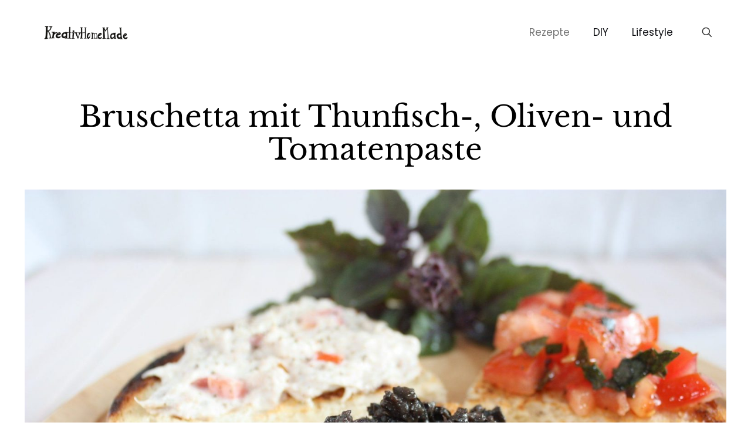

--- FILE ---
content_type: text/html; charset=UTF-8
request_url: https://www.kreativhomemade.de/blog/bruschetta-mit-thunfisch-oliven-und-tomatenpaste
body_size: 13873
content:
<!DOCTYPE html>
<html lang="de" class="no-js " itemscope itemtype="https://schema.org/Article" >

<head>

<meta charset="UTF-8" />
<title>Bruschetta mit Thunfisch-, Oliven- und Tomatenpaste &#8211; KreativHomeMade</title>
<meta name='robots' content='max-image-preview:large' />
<meta name="keywords" content="Basteln, Backen, Designen, HomeMade, Basteltipps, Anleitung, Rezepte, Bilder, kreativ, Basteltipps, Handmade, Kochen, Backen, Kuchen, Kekse, Essen, Suppe, Karten, Karton, Stoff, nähen, Blog, Foodblog, Blogger, Düsseldorf, Weihnachten, Halloween, Ostern, Herbst, Frühling, Winter, SocialMedia, Instagram, Facebook, KreativHomeMade, KHM, Pappe, Suppe, Vorspeise, Hauptgang, Nachspeise, Dessert, Salat, Blogger,"/>
<meta name="description" content="Du bist auf der Suche nach kreativen und interessanten Anregungen fürs Kochen, Backen oder suchst Du doch nach ein paar Bastelideen oder einfach nur Designanregugungen? Dann bist Du hier genau richtig!"/>
<meta property="og:image" content="https://www.kreativhomemade.de/wp-content/uploads/2021/04/Logo.png"/>
<meta property="og:url" content="https://kreativhomemade.de/blog/bruschetta-mit-thunfisch-oliven-und-tomatenpaste"/>
<meta property="og:type" content="article"/>
<meta property="og:title" content="Bruschetta mit Thunfisch-, Oliven- und Tomatenpaste"/>
<meta property="og:description" content="Ich muss schon sagen, dass ich totaler Fan von dieser Art Bruschetta bin. Tomaten- Basilikum kennt jeder, aber es gibt so viele verschiedene Möglichkeiten. Dies sind zwei weitere Arten. Zum späteren Zeitpunkt werde ich euch noch andere Vorschläge zeigen.
Wenn man reinbeißt und das Brot knuspert, gleichzeitig den Geschmack von Oliven ... Hmmm ... lecker...."/>
<link rel="alternate" hreflang="de-DE" href="https://kreativhomemade.de/blog/bruschetta-mit-thunfisch-oliven-und-tomatenpaste"/>
<meta name="p:domain_verify" content="31dda1f62f9825836b33f0c3b96cb078"/><meta name="format-detection" content="telephone=no">
<meta name="viewport" content="width=device-width, initial-scale=1" />
<link rel="shortcut icon" href="https://kreativhomemade.de/wp-content/uploads/2021/04/WPFAvicon.png" type="image/x-icon" />
<link rel="apple-touch-icon" href="https://kreativhomemade.de/wp-content/uploads/2021/04/WPFAvicon.png" />
<meta name="theme-color" content="#ffffff" media="(prefers-color-scheme: light)">
<meta name="theme-color" content="#ffffff" media="(prefers-color-scheme: dark)">
<link rel='dns-prefetch' href='//www.kreativhomemade.de' />
<link rel="alternate" type="application/rss+xml" title="KreativHomeMade &raquo; Feed" href="https://www.kreativhomemade.de/feed" />
<link rel="alternate" type="application/rss+xml" title="KreativHomeMade &raquo; Kommentar-Feed" href="https://www.kreativhomemade.de/comments/feed" />
<link rel="alternate" type="application/rss+xml" title="KreativHomeMade &raquo; Bruschetta mit Thunfisch-, Oliven- und Tomatenpaste-Kommentar-Feed" href="https://www.kreativhomemade.de/blog/bruschetta-mit-thunfisch-oliven-und-tomatenpaste/feed" />
<link rel="alternate" title="oEmbed (JSON)" type="application/json+oembed" href="https://www.kreativhomemade.de/wp-json/oembed/1.0/embed?url=https%3A%2F%2Fwww.kreativhomemade.de%2Fblog%2Fbruschetta-mit-thunfisch-oliven-und-tomatenpaste" />
<link rel="alternate" title="oEmbed (XML)" type="text/xml+oembed" href="https://www.kreativhomemade.de/wp-json/oembed/1.0/embed?url=https%3A%2F%2Fwww.kreativhomemade.de%2Fblog%2Fbruschetta-mit-thunfisch-oliven-und-tomatenpaste&#038;format=xml" />
<style id='wp-img-auto-sizes-contain-inline-css' type='text/css'>
img:is([sizes=auto i],[sizes^="auto," i]){contain-intrinsic-size:3000px 1500px}
/*# sourceURL=wp-img-auto-sizes-contain-inline-css */
</style>
<link rel='stylesheet' id='mfn-be-css' href='https://www.kreativhomemade.de/wp-content/themes/betheme/css/be.min.css?ver=28.1.4' type='text/css' media='all' />
<link rel='stylesheet' id='mfn-animations-css' href='https://www.kreativhomemade.de/wp-content/themes/betheme/assets/animations/animations.min.css?ver=28.1.4' type='text/css' media='all' />
<link rel='stylesheet' id='mfn-font-awesome-css' href='https://www.kreativhomemade.de/wp-content/themes/betheme/fonts/fontawesome/fontawesome.min.css?ver=28.1.4' type='text/css' media='all' />
<link rel='stylesheet' id='mfn-responsive-css' href='https://www.kreativhomemade.de/wp-content/themes/betheme/css/responsive.min.css?ver=28.1.4' type='text/css' media='all' />
<link rel='stylesheet' id='mfn-local-fonts-css' href='https://www.kreativhomemade.de/wp-content/uploads/betheme/fonts/mfn-local-fonts.css?ver=1' type='text/css' media='all' />
<link rel='stylesheet' id='mfn-static-css' href='https://www.kreativhomemade.de/wp-content/uploads/betheme/css/static.css?ver=28.1.4' type='text/css' media='all' />
<style id='mfn-dynamic-inline-css' type='text/css'>
form input.display-none{display:none!important}body{--mfn-featured-image: url(https://www.kreativhomemade.de/wp-content/uploads/2021/08/IMG_6615-1920w.jpg);}
/*# sourceURL=mfn-dynamic-inline-css */
</style>
<script type="text/javascript" src="https://www.kreativhomemade.de/wp-content/plugins/ionos-assistant/js/cookies.js?ver=6.9" id="ionos-assistant-wp-cookies-js"></script>
<link rel="https://api.w.org/" href="https://www.kreativhomemade.de/wp-json/" /><link rel="alternate" title="JSON" type="application/json" href="https://www.kreativhomemade.de/wp-json/wp/v2/posts/206" /><link rel="EditURI" type="application/rsd+xml" title="RSD" href="https://www.kreativhomemade.de/xmlrpc.php?rsd" />
<meta name="generator" content="WordPress 6.9" />
<link rel="canonical" href="https://www.kreativhomemade.de/blog/bruschetta-mit-thunfisch-oliven-und-tomatenpaste" />
<link rel='shortlink' href='https://www.kreativhomemade.de/?p=206' />
<meta name="generator" content="Powered by Slider Revolution 6.6.15 - responsive, Mobile-Friendly Slider Plugin for WordPress with comfortable drag and drop interface." />
<script>function setREVStartSize(e){
			//window.requestAnimationFrame(function() {
				window.RSIW = window.RSIW===undefined ? window.innerWidth : window.RSIW;
				window.RSIH = window.RSIH===undefined ? window.innerHeight : window.RSIH;
				try {
					var pw = document.getElementById(e.c).parentNode.offsetWidth,
						newh;
					pw = pw===0 || isNaN(pw) || (e.l=="fullwidth" || e.layout=="fullwidth") ? window.RSIW : pw;
					e.tabw = e.tabw===undefined ? 0 : parseInt(e.tabw);
					e.thumbw = e.thumbw===undefined ? 0 : parseInt(e.thumbw);
					e.tabh = e.tabh===undefined ? 0 : parseInt(e.tabh);
					e.thumbh = e.thumbh===undefined ? 0 : parseInt(e.thumbh);
					e.tabhide = e.tabhide===undefined ? 0 : parseInt(e.tabhide);
					e.thumbhide = e.thumbhide===undefined ? 0 : parseInt(e.thumbhide);
					e.mh = e.mh===undefined || e.mh=="" || e.mh==="auto" ? 0 : parseInt(e.mh,0);
					if(e.layout==="fullscreen" || e.l==="fullscreen")
						newh = Math.max(e.mh,window.RSIH);
					else{
						e.gw = Array.isArray(e.gw) ? e.gw : [e.gw];
						for (var i in e.rl) if (e.gw[i]===undefined || e.gw[i]===0) e.gw[i] = e.gw[i-1];
						e.gh = e.el===undefined || e.el==="" || (Array.isArray(e.el) && e.el.length==0)? e.gh : e.el;
						e.gh = Array.isArray(e.gh) ? e.gh : [e.gh];
						for (var i in e.rl) if (e.gh[i]===undefined || e.gh[i]===0) e.gh[i] = e.gh[i-1];
											
						var nl = new Array(e.rl.length),
							ix = 0,
							sl;
						e.tabw = e.tabhide>=pw ? 0 : e.tabw;
						e.thumbw = e.thumbhide>=pw ? 0 : e.thumbw;
						e.tabh = e.tabhide>=pw ? 0 : e.tabh;
						e.thumbh = e.thumbhide>=pw ? 0 : e.thumbh;
						for (var i in e.rl) nl[i] = e.rl[i]<window.RSIW ? 0 : e.rl[i];
						sl = nl[0];
						for (var i in nl) if (sl>nl[i] && nl[i]>0) { sl = nl[i]; ix=i;}
						var m = pw>(e.gw[ix]+e.tabw+e.thumbw) ? 1 : (pw-(e.tabw+e.thumbw)) / (e.gw[ix]);
						newh =  (e.gh[ix] * m) + (e.tabh + e.thumbh);
					}
					var el = document.getElementById(e.c);
					if (el!==null && el) el.style.height = newh+"px";
					el = document.getElementById(e.c+"_wrapper");
					if (el!==null && el) {
						el.style.height = newh+"px";
						el.style.display = "block";
					}
				} catch(e){
					console.log("Failure at Presize of Slider:" + e)
				}
			//});
		  };</script>

<style id='global-styles-inline-css' type='text/css'>
:root{--wp--preset--aspect-ratio--square: 1;--wp--preset--aspect-ratio--4-3: 4/3;--wp--preset--aspect-ratio--3-4: 3/4;--wp--preset--aspect-ratio--3-2: 3/2;--wp--preset--aspect-ratio--2-3: 2/3;--wp--preset--aspect-ratio--16-9: 16/9;--wp--preset--aspect-ratio--9-16: 9/16;--wp--preset--color--black: #000000;--wp--preset--color--cyan-bluish-gray: #abb8c3;--wp--preset--color--white: #ffffff;--wp--preset--color--pale-pink: #f78da7;--wp--preset--color--vivid-red: #cf2e2e;--wp--preset--color--luminous-vivid-orange: #ff6900;--wp--preset--color--luminous-vivid-amber: #fcb900;--wp--preset--color--light-green-cyan: #7bdcb5;--wp--preset--color--vivid-green-cyan: #00d084;--wp--preset--color--pale-cyan-blue: #8ed1fc;--wp--preset--color--vivid-cyan-blue: #0693e3;--wp--preset--color--vivid-purple: #9b51e0;--wp--preset--gradient--vivid-cyan-blue-to-vivid-purple: linear-gradient(135deg,rgb(6,147,227) 0%,rgb(155,81,224) 100%);--wp--preset--gradient--light-green-cyan-to-vivid-green-cyan: linear-gradient(135deg,rgb(122,220,180) 0%,rgb(0,208,130) 100%);--wp--preset--gradient--luminous-vivid-amber-to-luminous-vivid-orange: linear-gradient(135deg,rgb(252,185,0) 0%,rgb(255,105,0) 100%);--wp--preset--gradient--luminous-vivid-orange-to-vivid-red: linear-gradient(135deg,rgb(255,105,0) 0%,rgb(207,46,46) 100%);--wp--preset--gradient--very-light-gray-to-cyan-bluish-gray: linear-gradient(135deg,rgb(238,238,238) 0%,rgb(169,184,195) 100%);--wp--preset--gradient--cool-to-warm-spectrum: linear-gradient(135deg,rgb(74,234,220) 0%,rgb(151,120,209) 20%,rgb(207,42,186) 40%,rgb(238,44,130) 60%,rgb(251,105,98) 80%,rgb(254,248,76) 100%);--wp--preset--gradient--blush-light-purple: linear-gradient(135deg,rgb(255,206,236) 0%,rgb(152,150,240) 100%);--wp--preset--gradient--blush-bordeaux: linear-gradient(135deg,rgb(254,205,165) 0%,rgb(254,45,45) 50%,rgb(107,0,62) 100%);--wp--preset--gradient--luminous-dusk: linear-gradient(135deg,rgb(255,203,112) 0%,rgb(199,81,192) 50%,rgb(65,88,208) 100%);--wp--preset--gradient--pale-ocean: linear-gradient(135deg,rgb(255,245,203) 0%,rgb(182,227,212) 50%,rgb(51,167,181) 100%);--wp--preset--gradient--electric-grass: linear-gradient(135deg,rgb(202,248,128) 0%,rgb(113,206,126) 100%);--wp--preset--gradient--midnight: linear-gradient(135deg,rgb(2,3,129) 0%,rgb(40,116,252) 100%);--wp--preset--font-size--small: 13px;--wp--preset--font-size--medium: 20px;--wp--preset--font-size--large: 36px;--wp--preset--font-size--x-large: 42px;--wp--preset--spacing--20: 0.44rem;--wp--preset--spacing--30: 0.67rem;--wp--preset--spacing--40: 1rem;--wp--preset--spacing--50: 1.5rem;--wp--preset--spacing--60: 2.25rem;--wp--preset--spacing--70: 3.38rem;--wp--preset--spacing--80: 5.06rem;--wp--preset--shadow--natural: 6px 6px 9px rgba(0, 0, 0, 0.2);--wp--preset--shadow--deep: 12px 12px 50px rgba(0, 0, 0, 0.4);--wp--preset--shadow--sharp: 6px 6px 0px rgba(0, 0, 0, 0.2);--wp--preset--shadow--outlined: 6px 6px 0px -3px rgb(255, 255, 255), 6px 6px rgb(0, 0, 0);--wp--preset--shadow--crisp: 6px 6px 0px rgb(0, 0, 0);}:where(.is-layout-flex){gap: 0.5em;}:where(.is-layout-grid){gap: 0.5em;}body .is-layout-flex{display: flex;}.is-layout-flex{flex-wrap: wrap;align-items: center;}.is-layout-flex > :is(*, div){margin: 0;}body .is-layout-grid{display: grid;}.is-layout-grid > :is(*, div){margin: 0;}:where(.wp-block-columns.is-layout-flex){gap: 2em;}:where(.wp-block-columns.is-layout-grid){gap: 2em;}:where(.wp-block-post-template.is-layout-flex){gap: 1.25em;}:where(.wp-block-post-template.is-layout-grid){gap: 1.25em;}.has-black-color{color: var(--wp--preset--color--black) !important;}.has-cyan-bluish-gray-color{color: var(--wp--preset--color--cyan-bluish-gray) !important;}.has-white-color{color: var(--wp--preset--color--white) !important;}.has-pale-pink-color{color: var(--wp--preset--color--pale-pink) !important;}.has-vivid-red-color{color: var(--wp--preset--color--vivid-red) !important;}.has-luminous-vivid-orange-color{color: var(--wp--preset--color--luminous-vivid-orange) !important;}.has-luminous-vivid-amber-color{color: var(--wp--preset--color--luminous-vivid-amber) !important;}.has-light-green-cyan-color{color: var(--wp--preset--color--light-green-cyan) !important;}.has-vivid-green-cyan-color{color: var(--wp--preset--color--vivid-green-cyan) !important;}.has-pale-cyan-blue-color{color: var(--wp--preset--color--pale-cyan-blue) !important;}.has-vivid-cyan-blue-color{color: var(--wp--preset--color--vivid-cyan-blue) !important;}.has-vivid-purple-color{color: var(--wp--preset--color--vivid-purple) !important;}.has-black-background-color{background-color: var(--wp--preset--color--black) !important;}.has-cyan-bluish-gray-background-color{background-color: var(--wp--preset--color--cyan-bluish-gray) !important;}.has-white-background-color{background-color: var(--wp--preset--color--white) !important;}.has-pale-pink-background-color{background-color: var(--wp--preset--color--pale-pink) !important;}.has-vivid-red-background-color{background-color: var(--wp--preset--color--vivid-red) !important;}.has-luminous-vivid-orange-background-color{background-color: var(--wp--preset--color--luminous-vivid-orange) !important;}.has-luminous-vivid-amber-background-color{background-color: var(--wp--preset--color--luminous-vivid-amber) !important;}.has-light-green-cyan-background-color{background-color: var(--wp--preset--color--light-green-cyan) !important;}.has-vivid-green-cyan-background-color{background-color: var(--wp--preset--color--vivid-green-cyan) !important;}.has-pale-cyan-blue-background-color{background-color: var(--wp--preset--color--pale-cyan-blue) !important;}.has-vivid-cyan-blue-background-color{background-color: var(--wp--preset--color--vivid-cyan-blue) !important;}.has-vivid-purple-background-color{background-color: var(--wp--preset--color--vivid-purple) !important;}.has-black-border-color{border-color: var(--wp--preset--color--black) !important;}.has-cyan-bluish-gray-border-color{border-color: var(--wp--preset--color--cyan-bluish-gray) !important;}.has-white-border-color{border-color: var(--wp--preset--color--white) !important;}.has-pale-pink-border-color{border-color: var(--wp--preset--color--pale-pink) !important;}.has-vivid-red-border-color{border-color: var(--wp--preset--color--vivid-red) !important;}.has-luminous-vivid-orange-border-color{border-color: var(--wp--preset--color--luminous-vivid-orange) !important;}.has-luminous-vivid-amber-border-color{border-color: var(--wp--preset--color--luminous-vivid-amber) !important;}.has-light-green-cyan-border-color{border-color: var(--wp--preset--color--light-green-cyan) !important;}.has-vivid-green-cyan-border-color{border-color: var(--wp--preset--color--vivid-green-cyan) !important;}.has-pale-cyan-blue-border-color{border-color: var(--wp--preset--color--pale-cyan-blue) !important;}.has-vivid-cyan-blue-border-color{border-color: var(--wp--preset--color--vivid-cyan-blue) !important;}.has-vivid-purple-border-color{border-color: var(--wp--preset--color--vivid-purple) !important;}.has-vivid-cyan-blue-to-vivid-purple-gradient-background{background: var(--wp--preset--gradient--vivid-cyan-blue-to-vivid-purple) !important;}.has-light-green-cyan-to-vivid-green-cyan-gradient-background{background: var(--wp--preset--gradient--light-green-cyan-to-vivid-green-cyan) !important;}.has-luminous-vivid-amber-to-luminous-vivid-orange-gradient-background{background: var(--wp--preset--gradient--luminous-vivid-amber-to-luminous-vivid-orange) !important;}.has-luminous-vivid-orange-to-vivid-red-gradient-background{background: var(--wp--preset--gradient--luminous-vivid-orange-to-vivid-red) !important;}.has-very-light-gray-to-cyan-bluish-gray-gradient-background{background: var(--wp--preset--gradient--very-light-gray-to-cyan-bluish-gray) !important;}.has-cool-to-warm-spectrum-gradient-background{background: var(--wp--preset--gradient--cool-to-warm-spectrum) !important;}.has-blush-light-purple-gradient-background{background: var(--wp--preset--gradient--blush-light-purple) !important;}.has-blush-bordeaux-gradient-background{background: var(--wp--preset--gradient--blush-bordeaux) !important;}.has-luminous-dusk-gradient-background{background: var(--wp--preset--gradient--luminous-dusk) !important;}.has-pale-ocean-gradient-background{background: var(--wp--preset--gradient--pale-ocean) !important;}.has-electric-grass-gradient-background{background: var(--wp--preset--gradient--electric-grass) !important;}.has-midnight-gradient-background{background: var(--wp--preset--gradient--midnight) !important;}.has-small-font-size{font-size: var(--wp--preset--font-size--small) !important;}.has-medium-font-size{font-size: var(--wp--preset--font-size--medium) !important;}.has-large-font-size{font-size: var(--wp--preset--font-size--large) !important;}.has-x-large-font-size{font-size: var(--wp--preset--font-size--x-large) !important;}
/*# sourceURL=global-styles-inline-css */
</style>
<link rel='stylesheet' id='rs-plugin-settings-css' href='https://www.kreativhomemade.de/wp-content/plugins/revslider/public/assets/css/rs6.css?ver=6.6.15' type='text/css' media='all' />
<style id='rs-plugin-settings-inline-css' type='text/css'>
#rs-demo-id {}
/*# sourceURL=rs-plugin-settings-inline-css */
</style>
</head>

<body class="wp-singular post-template-default single single-post postid-206 single-format-standard wp-embed-responsive wp-theme-betheme woocommerce-block-theme-has-button-styles ofcs-mobile  color-custom content-brightness-light input-brightness-light style-simple button-animation-fade layout-full-width if-modern-overlay no-content-padding hide-love header-classic header-boxed sticky-header sticky-tb-color ab-hide menu-link-color menuo-right menuo-no-borders subheader-both-center footer-stick responsive-overflow-x-mobile boxed2fw mobile-tb-center mobile-menu mobile-mini-ml-lc tablet-sticky mobile-sticky mobile-header-mini mobile-icon-user-hide mobile-icon-wishlist-hide mobile-icon-cart-hide mobile-icon-search-tb mobile-icon-wpml-hide mobile-icon-action-hide dbg-lay-id-94 be-page-206 be-reg-2814">

	
		
		<!-- mfn_hook_top --><!-- mfn_hook_top -->
		
		
		<div id="Wrapper">

	<div id="Header_wrapper" class="" >

	<header id="Header">


<div class="header_placeholder"></div>

<div id="Top_bar">

	<div class="container">
		<div class="column one">

			<div class="top_bar_left clearfix">

				<div class="logo"><a id="logo" href="https://www.kreativhomemade.de" title="KreativHomeMade" data-height="60" data-padding="25"><img class="logo-main scale-with-grid " src="https://www.kreativhomemade.de/wp-content/uploads/2021/04/LogoKHM.png" data-retina="" data-height="384" alt="LogoKHM" data-no-retina/><img class="logo-sticky scale-with-grid " src="https://www.kreativhomemade.de/wp-content/uploads/2021/04/LogoKHM.png" data-retina="" data-height="384" alt="LogoKHM" data-no-retina/><img class="logo-mobile scale-with-grid " src="https://www.kreativhomemade.de/wp-content/uploads/2021/04/LogoKHM.png" data-retina="" data-height="384" alt="LogoKHM" data-no-retina/><img class="logo-mobile-sticky scale-with-grid " src="https://www.kreativhomemade.de/wp-content/uploads/2021/04/LogoKHM.png" data-retina="" data-height="384" alt="LogoKHM" data-no-retina/></a></div>
				<div class="menu_wrapper">
					<a class="responsive-menu-toggle " href="#" aria-label="mobile menu"><i class="icon-menu-fine" aria-hidden="true"></i></a><nav id="menu" role="navigation" aria-expanded="false" aria-label="Main menu"><ul id="menu-menue" class="menu menu-main"><li id="menu-item-70" class="menu-item menu-item-type-taxonomy menu-item-object-category current-post-ancestor current-menu-parent current-post-parent menu-item-has-children"><a href="https://www.kreativhomemade.de/blog/category/rezepte"><span>Rezepte</span></a>
<ul class="sub-menu">
	<li id="menu-item-174" class="menu-item menu-item-type-post_type menu-item-object-page"><a href="https://www.kreativhomemade.de/suesses"><span>Süßes</span></a></li>
	<li id="menu-item-175" class="menu-item menu-item-type-post_type menu-item-object-page"><a href="https://www.kreativhomemade.de/herzhaftes"><span>Herzhaftes</span></a></li>
</ul>
</li>
<li id="menu-item-68" class="menu-item menu-item-type-taxonomy menu-item-object-category"><a href="https://www.kreativhomemade.de/blog/category/diy"><span>DIY</span></a></li>
<li id="menu-item-69" class="menu-item menu-item-type-taxonomy menu-item-object-category"><a href="https://www.kreativhomemade.de/blog/category/lifestyle"><span>Lifestyle</span></a></li>
</ul><ul id="menu-menue-1" class="menu menu-mobile"><li id="menu-item-70" class="menu-item menu-item-type-taxonomy menu-item-object-category current-post-ancestor current-menu-parent current-post-parent menu-item-has-children menu-item-70"><a href="https://www.kreativhomemade.de/blog/category/rezepte"><span>Rezepte</span></a>
<ul class="sub-menu">
	<li id="menu-item-174" class="menu-item menu-item-type-post_type menu-item-object-page menu-item-174"><a href="https://www.kreativhomemade.de/suesses"><span>Süßes</span></a></li>
	<li id="menu-item-175" class="menu-item menu-item-type-post_type menu-item-object-page menu-item-175"><a href="https://www.kreativhomemade.de/herzhaftes"><span>Herzhaftes</span></a></li>
</ul>
</li>
<li id="menu-item-68" class="menu-item menu-item-type-taxonomy menu-item-object-category menu-item-68"><a href="https://www.kreativhomemade.de/blog/category/diy"><span>DIY</span></a></li>
<li id="menu-item-69" class="menu-item menu-item-type-taxonomy menu-item-object-category menu-item-69"><a href="https://www.kreativhomemade.de/blog/category/lifestyle"><span>Lifestyle</span></a></li>
</ul></nav>				</div>

				<div class="secondary_menu_wrapper">
									</div>

				
			</div>

			<div class="top_bar_right "><div class="top_bar_right_wrapper"><a id="search_button" class="top-bar-right-icon top-bar-right-icon-search search_button" href="#"><svg width="26" viewBox="0 0 26 26" aria-label="search icon"><defs><style>.path{fill:none;stroke:#000;stroke-miterlimit:10;stroke-width:1.5px;}</style></defs><circle class="path" cx="11.35" cy="11.35" r="6"/><line class="path" x1="15.59" y1="15.59" x2="20.65" y2="20.65"/></svg></a></div></div>
			<div class="search_wrapper">
				
<form method="get" class="form-searchform" action="https://www.kreativhomemade.de/">

	
  <svg class="icon_search" width="26" viewBox="0 0 26 26" aria-label="search icon"><defs><style>.path{fill:none;stroke:#000;stroke-miterlimit:10;stroke-width:1.5px;}</style></defs><circle class="path" cx="11.35" cy="11.35" r="6"></circle><line class="path" x1="15.59" y1="15.59" x2="20.65" y2="20.65"></line></svg>
	
	<input type="text" class="field" name="s"  autocomplete="off" placeholder="Enter your search" aria-label="Enter your search" />
	<input type="submit" class="display-none" value="" aria-label="Search"/>

	<span class="mfn-close-icon icon_close" tabindex="0" role="link"><span class="icon">✕</span></span>

</form>

<div class="mfn-live-search-box" style="display:none">

  <ul class="mfn-live-search-list">
    <li class="mfn-live-search-list-categories"><ul></ul></li>
    <li class="mfn-live-search-list-shop"><ul></ul></li>
    <li class="mfn-live-search-list-blog"><ul></ul></li>
    <li class="mfn-live-search-list-pages"><ul></ul></li>
    <li class="mfn-live-search-list-portfolio"><ul></ul></li>
  </ul>

	<span class="mfn-live-search-noresults">No results</span>

	<a class="button button_theme hidden" href="#">See all results</a>

</div>
			</div>

		</div>
	</div>
</div>
</header>
	
</div>

		<!-- mfn_hook_content_before --><!-- mfn_hook_content_before -->
	

<div id="Content">
	<div class="content_wrapper clearfix">

		<main class="sections_group">
			
<article id="post-206" class="no-img no-title share-simple post-206 post type-post status-publish format-standard has-post-thumbnail hentry category-herzhaftes category-rezepte">

	
	
		<header class="section mcb-section section-post-header">
			<div class="section_wrapper clearfix">

				
				<div class="column one post-header">
					<div class="mcb-column-inner">

						
						<div class="title_wrapper">

							
							
							
							
						</div>

					</div>
				</div>

				
					<div class="column one single-photo-wrapper image">
						<div class="mcb-column-inner">

							
															<div class="image_frame scale-with-grid ">

									<div class="image_wrapper">
										<a href="https://www.kreativhomemade.de/wp-content/uploads/2021/08/IMG_6615-1920w-1024x683.jpg" rel="prettyphoto"><div class="mask"></div><div itemprop="image" itemscope itemtype="https://schema.org/ImageObject"><img width="1200" height="675" src="https://www.kreativhomemade.de/wp-content/uploads/2021/08/IMG_6615-1920w-1200x675.jpg" class="scale-with-grid wp-post-image" alt="" decoding="async" /><meta itemprop="url" content="https://www.kreativhomemade.de/wp-content/uploads/2021/08/IMG_6615-1920w.jpg"/><meta itemprop="width" content="1920"/><meta itemprop="height" content="1280"/></div></a><div class="image_links"><a class="zoom tooltip" data-tooltip="Zoom" data-position="left" rel="prettyphoto" href="https://www.kreativhomemade.de/wp-content/uploads/2021/08/IMG_6615-1920w-1024x683.jpg"><svg viewBox="0 0 26 26"><defs><style>.path{fill:none;stroke:#333;stroke-miterlimit:10;stroke-width:1.5px;}</style></defs><circle cx="11.35" cy="11.35" r="6" class="path"></circle><line x1="15.59" y1="15.59" x2="20.65" y2="20.65" class="path"></line></svg></a></div>									</div>

									
								</div>
							
						</div>
					</div>

				
			</div>
		</header>

	
	<div class="post-wrapper-content">

		<div data-id="206" class="mfn-builder-content mfn-default-content-buider"><section class="section mcb-section mfn-default-section mcb-section-f78zx9c4v"   style="" ><div class="mcb-background-overlay"></div><div class="section_wrapper mfn-wrapper-for-wraps mcb-section-inner mcb-section-inner-f78zx9c4v"><div  class="wrap mcb-wrap mcb-wrap-cquxloxnk one tablet-one laptop-one mobile-one valign-top vb-item clearfix" data-desktop-col="one" data-laptop-col="laptop-one" data-tablet-col="tablet-one" data-mobile-col="mobile-one" style="padding:;background-color:"   ><div class="mcb-wrap-inner mcb-wrap-inner-cquxloxnk mfn-module-wrapper mfn-wrapper-for-wraps"  ><div class="mcb-wrap-background-overlay"></div><div  class="column mcb-column mcb-item-woivdh5f8 one laptop-one tablet-one mobile-one column_visual vb-item" style="" ><div class="mcb-column-inner mfn-module-wrapper mcb-column-inner-woivdh5f8 mcb-item-visual-inner"><div class="mfn-visualeditor-content mfn-inline-editor"><h1 class="inner-title" style="text-align: center;" data-blog-inner="title">Bruschetta mit Thunfisch-, Oliven- und Tomatenpaste</h1></div></div></div><div  class="column mcb-column mcb-item-4opittl73 one laptop-one tablet-one mobile-one column_image vb-item" style="" ><div class="mcb-column-inner mfn-module-wrapper mcb-column-inner-4opittl73 mcb-item-image-inner"><div class="image_frame image_item no_link scale-with-grid element_classes no_border mfn-img-box" ><div class="image_wrapper "><img width="1920" height="1280" src="https://www.kreativhomemade.de/wp-content/uploads/2021/08/IMG_6615-1920w.jpg" class="scale-with-grid" alt="" style="" decoding="async" srcset="https://www.kreativhomemade.de/wp-content/uploads/2021/08/IMG_6615-1920w.jpg 1920w, https://www.kreativhomemade.de/wp-content/uploads/2021/08/IMG_6615-1920w-300x200.jpg 300w, https://www.kreativhomemade.de/wp-content/uploads/2021/08/IMG_6615-1920w-1024x683.jpg 1024w, https://www.kreativhomemade.de/wp-content/uploads/2021/08/IMG_6615-1920w-768x512.jpg 768w, https://www.kreativhomemade.de/wp-content/uploads/2021/08/IMG_6615-1920w-1536x1024.jpg 1536w, https://www.kreativhomemade.de/wp-content/uploads/2021/08/IMG_6615-1920w-219x146.jpg 219w, https://www.kreativhomemade.de/wp-content/uploads/2021/08/IMG_6615-1920w-50x33.jpg 50w, https://www.kreativhomemade.de/wp-content/uploads/2021/08/IMG_6615-1920w-113x75.jpg 113w" sizes="(max-width:767px) 480px, (max-width:1920px) 100vw, 1920px" /></div></div>
</div></div><div  class="column mcb-column mcb-item-rb8wg3nfj one laptop-one tablet-one mobile-one column_visual vb-item" style="" ><div class="mcb-column-inner mfn-module-wrapper mcb-column-inner-rb8wg3nfj mcb-item-visual-inner"><div class="mfn-visualeditor-content mfn-inline-editor"><p>Ich muss schon sagen, dass ich totaler Fan von dieser Art Bruschetta bin. Tomaten- Basilikum kennt jeder, aber es gibt so viele verschiedene Möglichkeiten. Dies sind zwei weitere Arten. Zum späteren Zeitpunkt werde ich euch noch andere Vorschläge zeigen.</p>
<div>Wenn man reinbeißt und das Brot knuspert, gleichzeitig den Geschmack von Oliven ... Hmmm ... lecker....</div></div></div></div><div  class="column mcb-column mcb-item-zoknlqf99 one laptop-one tablet-one mobile-one column_image vb-item" style="" ><div class="mcb-column-inner mfn-module-wrapper mcb-column-inner-zoknlqf99 mcb-item-image-inner"><div class="image_frame image_item no_link scale-with-grid element_classes aligncenter no_border mfn-img-box" ><div class="image_wrapper "><img width="791" height="683" src="https://www.kreativhomemade.de/wp-content/uploads/2021/08/747f90d0-47cb-4e0d-8498-65e04f0c200d-1920w.jpg" class="scale-with-grid" alt="" style="" decoding="async" loading="lazy" srcset="https://www.kreativhomemade.de/wp-content/uploads/2021/08/747f90d0-47cb-4e0d-8498-65e04f0c200d-1920w.jpg 791w, https://www.kreativhomemade.de/wp-content/uploads/2021/08/747f90d0-47cb-4e0d-8498-65e04f0c200d-1920w-300x259.jpg 300w, https://www.kreativhomemade.de/wp-content/uploads/2021/08/747f90d0-47cb-4e0d-8498-65e04f0c200d-1920w-768x663.jpg 768w, https://www.kreativhomemade.de/wp-content/uploads/2021/08/747f90d0-47cb-4e0d-8498-65e04f0c200d-1920w-169x146.jpg 169w, https://www.kreativhomemade.de/wp-content/uploads/2021/08/747f90d0-47cb-4e0d-8498-65e04f0c200d-1920w-50x43.jpg 50w, https://www.kreativhomemade.de/wp-content/uploads/2021/08/747f90d0-47cb-4e0d-8498-65e04f0c200d-1920w-87x75.jpg 87w" sizes="auto, (max-width:767px) 480px, (max-width:791px) 100vw, 791px" /></div></div>
</div></div><div  class="column mcb-column mcb-item-gyvbwal53 one laptop-one tablet-one mobile-one column_visual vb-item" style="" ><div class="mcb-column-inner mfn-module-wrapper mcb-column-inner-gyvbwal53 mcb-item-visual-inner"><div class="mfn-visualeditor-content mfn-inline-editor"><div>
<div>
<h4>Zutaten:</h4>
<div><b>Olivenpaste:</b>
<ul>
<li>150g Schwarze Oliven</li>
<li>1-2 Knoblauchzehe  (immer nach eigenem Geschmack )</li>
<li>3-4 EL Olivenöl</li>
<li>Salz und Pfeffer</li>
</ul>
<div><b>Thunfischpaste:</b></div>
<ul>
<li>1 Dose Thunfisch (Dose in Wasser eingelegt)</li>
<li>1 Becher Kräuter Creme Fraiche</li>
<li>1-2  Knoblauchzehe (nach eigenem Geschmack)</li>
<li>1-2 EL Kapern (klein hacken)</li>
<li>Salz und Pfeffer</li>
<li>1/2 -1 EL Zitronensaft</li>
</ul>
<div><b>Tomaten- Basilikum:</b></div>
<ul>
<li>3-4 Tomaten (kommt auf die Größe an)</li>
<li>10-15 Blätter  Basilikum</li>
<li>1-2 Knoblauchzehe (immer nach eigenem Geschmack)</li>
<li>3-4 EL (Basilikum-) Olivenöl</li>
<li>Salz und Pfeffer</li>
</ul>
<div> <br /><strong>Zubereitung:</strong></div>
</div>
</div>
<div>
<div> </div>
</div>
</div>
<div>
<div>
<div>
<p>Für die Olivenpaste müssen die Oliven und der Knoblauch klein gehackt werden. Beides wird zusammen gefügt. Etwas Olivenöl, Salz und Pfeffer noch hinzufügen. Die Zutaten gut umrühren und durchziehen lassen...Bei der Thunfischpaste fügt man auch alle Zutaten zusammen und verrührt sie gut, vorher noch die Kapern klein hacken. Diese stellt man danach kühl. Nachdem man die verschiedenen Beläge erstellt hat, brät man das Brot von beiden Seiten in Olivenöl an und belegt sie...</p>
<div><br />Wenn Ihr das Rezept probiert habt, lasst mich wissen, ob Euch es auch so gut schmeckt wie uns- Über Euren Kommentar und Eure Bewertung würden wir uns freuen.<br /><br />Guten Appetit :D</div>
</div>
</div>
</div></div></div></div><div  class="column mcb-column mcb-item-eur41c2y7 one laptop-one tablet-one mobile-one column_image vb-item" style="" ><div class="mcb-column-inner mfn-module-wrapper mcb-column-inner-eur41c2y7 mcb-item-image-inner"><div class="image_frame image_item no_link scale-with-grid element_classes aligncenter no_border mfn-img-box" ><div class="image_wrapper "><img width="845" height="720" src="https://www.kreativhomemade.de/wp-content/uploads/2021/08/07cdd5b5-6a08-41a1-a287-d4a8b19179af-1920w.jpg" class="scale-with-grid" alt="" style="" decoding="async" loading="lazy" srcset="https://www.kreativhomemade.de/wp-content/uploads/2021/08/07cdd5b5-6a08-41a1-a287-d4a8b19179af-1920w.jpg 845w, https://www.kreativhomemade.de/wp-content/uploads/2021/08/07cdd5b5-6a08-41a1-a287-d4a8b19179af-1920w-300x256.jpg 300w, https://www.kreativhomemade.de/wp-content/uploads/2021/08/07cdd5b5-6a08-41a1-a287-d4a8b19179af-1920w-768x654.jpg 768w, https://www.kreativhomemade.de/wp-content/uploads/2021/08/07cdd5b5-6a08-41a1-a287-d4a8b19179af-1920w-171x146.jpg 171w, https://www.kreativhomemade.de/wp-content/uploads/2021/08/07cdd5b5-6a08-41a1-a287-d4a8b19179af-1920w-50x43.jpg 50w, https://www.kreativhomemade.de/wp-content/uploads/2021/08/07cdd5b5-6a08-41a1-a287-d4a8b19179af-1920w-88x75.jpg 88w" sizes="auto, (max-width:767px) 480px, (max-width:845px) 100vw, 845px" /></div></div>
</div></div></div></div></div></section></div><section class="section mcb-section the_content no_content"><div class="section_wrapper"><div class="the_content_wrapper "></div></div></section>
		<section class="section mcb-section section-post-footer">
			<div class="section_wrapper clearfix">

				<div class="column one post-pager">
					<div class="mcb-column-inner">
											</div>
				</div>

			</div>
		</section>

		
			
							<section class="section section-post-intro-share">
					<div class="section_wrapper clearfix">
						<div class="column one">
							<div class="mcb-column-inner">
								<div class="share-simple-wrapper "><span class="share-label">Share</span><div class="icons"><a target="_blank" class="facebook" href="https://www.facebook.com/sharer/sharer.php?u=https%3A%2F%2Fwww.kreativhomemade.de%2Fblog%2Fbruschetta-mit-thunfisch-oliven-und-tomatenpaste"><i class="icon-facebook" aria-label="facebook icon"></i></a><a target="_blank" class="twitter" href="https://twitter.com/intent/tweet?text=Bruschetta+mit+Thunfisch-%2C+Oliven-+und+Tomatenpaste+%26%238211%3B+KreativHomeMade.+https%3A%2F%2Fwww.kreativhomemade.de%2Fblog%2Fbruschetta-mit-thunfisch-oliven-und-tomatenpaste"><i class="icon-x-twitter" aria-label="x twitter icon"></i></a><a target="_blank" class="linkedin" href="https://www.linkedin.com/shareArticle?mini=true&url=https%3A%2F%2Fwww.kreativhomemade.de%2Fblog%2Fbruschetta-mit-thunfisch-oliven-und-tomatenpaste"><i class="icon-linkedin" aria-label="linkedin icon"></i></a><a target="_blank" class="pinterest" href="https://pinterest.com/pin/find/?url=https%3A%2F%2Fwww.kreativhomemade.de%2Fblog%2Fbruschetta-mit-thunfisch-oliven-und-tomatenpaste"><i class="icon-pinterest" aria-label="pinterest icon"></i></a></div><div class="button-love"></div></div>							</div>
						</div>
					</div>
				</section>
			
		
		<section class="section mcb-section section-post-about">
			<div class="section_wrapper clearfix">

								<div class="column one author-box">
					<div class="mcb-column-inner">
						<div class="author-box-wrapper">
							<div class="avatar-wrapper">
								<img alt='Natasa' src='https://secure.gravatar.com/avatar/02e5d5ddec0002bd3ec0d0b8bc7c807318c905173209acda9e8f65a9609b3368?s=64&#038;d=mm&#038;r=g' srcset='https://secure.gravatar.com/avatar/02e5d5ddec0002bd3ec0d0b8bc7c807318c905173209acda9e8f65a9609b3368?s=128&#038;d=mm&#038;r=g 2x' class='avatar avatar-64 photo' height='64' width='64' loading='lazy' decoding='async'/>							</div>
							<div class="desc-wrapper">
								<h5><a href="https://www.kreativhomemade.de/blog/author/taschi_1829">Natasa</a></h5>
								<div class="desc"></div>
							</div>
						</div>
					</div>
				</div>
				
			</div>
		</section>

	</div>

	<section class="section mcb-section section-post-related">
		<div class="section_wrapper clearfix">

			<div class="section-related-adjustment simple"><h4>Related posts</h4><div class="section-related-ul col-3"><div class="column mobile-one post-related post-427 post type-post status-publish format-standard has-post-thumbnail hentry category-rezepte category-suesses"><div class="mcb-column-inner"><div class="single-photo-wrapper image"><div class="image_frame scale-with-grid"><div class="image_wrapper"><a href="https://www.kreativhomemade.de/blog/apfelrosen"><div class="mask"></div><img width="960" height="720" src="https://www.kreativhomemade.de/wp-content/uploads/2025/08/IMG_0220-960x720.jpg" class="scale-with-grid wp-post-image" alt="" decoding="async" loading="lazy" /></a><div class="image_links double"><a class="zoom tooltip" data-tooltip="Zoom" data-position="left" rel="prettyphoto" href="https://www.kreativhomemade.de/wp-content/uploads/2025/08/IMG_0220-768x1024.jpg"><svg viewBox="0 0 26 26"><defs><style>.path{fill:none;stroke:#333;stroke-miterlimit:10;stroke-width:1.5px;}</style></defs><circle cx="11.35" cy="11.35" r="6" class="path"></circle><line x1="15.59" y1="15.59" x2="20.65" y2="20.65" class="path"></line></svg></a><a class="link tooltip" data-tooltip="Details" data-position="left" href="https://www.kreativhomemade.de/blog/apfelrosen"><svg viewBox="0 0 26 26"><defs><style>.path{fill:none;stroke:#333;stroke-miterlimit:10;stroke-width:1.5px;}</style></defs><g><path d="M10.17,8.76l2.12-2.12a5,5,0,0,1,7.07,0h0a5,5,0,0,1,0,7.07l-2.12,2.12" class="path"></path><path d="M15.83,17.24l-2.12,2.12a5,5,0,0,1-7.07,0h0a5,5,0,0,1,0-7.07l2.12-2.12" class="path"></path><line x1="10.17" y1="15.83" x2="15.83" y2="10.17" class="path"></line></g></svg></a></div></div></div></div><div class="date_label">11. August 2025</div><div class="desc"><h4><a href="https://www.kreativhomemade.de/blog/apfelrosen">Apfelrosen</a></h4><hr class="hr_color" /><a href="https://www.kreativhomemade.de/blog/apfelrosen" class="button button_left has-icon"><span class="button_icon"><i class="icon-layout" aria-hidden="true"></i></span><span class="button_label">Read more</span></a></div></div></div><div class="column mobile-one post-related post-621 post type-post status-publish format-standard has-post-thumbnail hentry category-herzhaftes category-rezepte"><div class="mcb-column-inner"><div class="single-photo-wrapper image"><div class="image_frame scale-with-grid"><div class="image_wrapper"><a href="https://www.kreativhomemade.de/blog/kartoffelsalat-im-einmachglas"><div class="mask"></div><img width="960" height="720" src="https://www.kreativhomemade.de/wp-content/uploads/2025/08/IMG_8341-960x720.jpg" class="scale-with-grid wp-post-image" alt="" decoding="async" loading="lazy" /></a><div class="image_links double"><a class="zoom tooltip" data-tooltip="Zoom" data-position="left" rel="prettyphoto" href="https://www.kreativhomemade.de/wp-content/uploads/2025/08/IMG_8341-1024x683.jpg"><svg viewBox="0 0 26 26"><defs><style>.path{fill:none;stroke:#333;stroke-miterlimit:10;stroke-width:1.5px;}</style></defs><circle cx="11.35" cy="11.35" r="6" class="path"></circle><line x1="15.59" y1="15.59" x2="20.65" y2="20.65" class="path"></line></svg></a><a class="link tooltip" data-tooltip="Details" data-position="left" href="https://www.kreativhomemade.de/blog/kartoffelsalat-im-einmachglas"><svg viewBox="0 0 26 26"><defs><style>.path{fill:none;stroke:#333;stroke-miterlimit:10;stroke-width:1.5px;}</style></defs><g><path d="M10.17,8.76l2.12-2.12a5,5,0,0,1,7.07,0h0a5,5,0,0,1,0,7.07l-2.12,2.12" class="path"></path><path d="M15.83,17.24l-2.12,2.12a5,5,0,0,1-7.07,0h0a5,5,0,0,1,0-7.07l2.12-2.12" class="path"></path><line x1="10.17" y1="15.83" x2="15.83" y2="10.17" class="path"></line></g></svg></a></div></div></div></div><div class="date_label">5. August 2025</div><div class="desc"><h4><a href="https://www.kreativhomemade.de/blog/kartoffelsalat-im-einmachglas">Kartoffelsalat im Einmachglas</a></h4><hr class="hr_color" /><a href="https://www.kreativhomemade.de/blog/kartoffelsalat-im-einmachglas" class="button button_left has-icon"><span class="button_icon"><i class="icon-layout" aria-hidden="true"></i></span><span class="button_label">Read more</span></a></div></div></div><div class="column mobile-one post-related post-610 post type-post status-publish format-standard has-post-thumbnail hentry category-rezepte category-suesses"><div class="mcb-column-inner"><div class="single-photo-wrapper image"><div class="image_frame scale-with-grid"><div class="image_wrapper"><a href="https://www.kreativhomemade.de/blog/engelsaugen-mit-nougatfuellung-610"><div class="mask"></div><img width="960" height="720" src="https://www.kreativhomemade.de/wp-content/uploads/2023/12/IMG_8879-960x720.jpg" class="scale-with-grid wp-post-image" alt="" decoding="async" loading="lazy" /></a><div class="image_links double"><a class="zoom tooltip" data-tooltip="Zoom" data-position="left" rel="prettyphoto" href="https://www.kreativhomemade.de/wp-content/uploads/2023/12/IMG_8879-1024x683.jpg"><svg viewBox="0 0 26 26"><defs><style>.path{fill:none;stroke:#333;stroke-miterlimit:10;stroke-width:1.5px;}</style></defs><circle cx="11.35" cy="11.35" r="6" class="path"></circle><line x1="15.59" y1="15.59" x2="20.65" y2="20.65" class="path"></line></svg></a><a class="link tooltip" data-tooltip="Details" data-position="left" href="https://www.kreativhomemade.de/blog/engelsaugen-mit-nougatfuellung-610"><svg viewBox="0 0 26 26"><defs><style>.path{fill:none;stroke:#333;stroke-miterlimit:10;stroke-width:1.5px;}</style></defs><g><path d="M10.17,8.76l2.12-2.12a5,5,0,0,1,7.07,0h0a5,5,0,0,1,0,7.07l-2.12,2.12" class="path"></path><path d="M15.83,17.24l-2.12,2.12a5,5,0,0,1-7.07,0h0a5,5,0,0,1,0-7.07l2.12-2.12" class="path"></path><line x1="10.17" y1="15.83" x2="15.83" y2="10.17" class="path"></line></g></svg></a></div></div></div></div><div class="date_label">7. Dezember 2023</div><div class="desc"><h4><a href="https://www.kreativhomemade.de/blog/engelsaugen-mit-nougatfuellung-610">Engelsaugen mit Nougatfüllung</a></h4><hr class="hr_color" /><a href="https://www.kreativhomemade.de/blog/engelsaugen-mit-nougatfuellung-610" class="button button_left has-icon"><span class="button_icon"><i class="icon-layout" aria-hidden="true"></i></span><span class="button_label">Read more</span></a></div></div></div><div class="column mobile-one post-related post-580 post type-post status-publish format-standard has-post-thumbnail hentry category-herzhaftes category-rezepte"><div class="mcb-column-inner"><div class="single-photo-wrapper image"><div class="image_frame scale-with-grid"><div class="image_wrapper"><a href="https://www.kreativhomemade.de/blog/pizzasuppe-580"><div class="mask"></div><img width="960" height="720" src="https://www.kreativhomemade.de/wp-content/uploads/2023/10/PXL_20230331_123806758-960x720.jpg" class="scale-with-grid wp-post-image" alt="" decoding="async" loading="lazy" srcset="https://www.kreativhomemade.de/wp-content/uploads/2023/10/PXL_20230331_123806758-960x720.jpg 960w, https://www.kreativhomemade.de/wp-content/uploads/2023/10/PXL_20230331_123806758-300x226.jpg 300w, https://www.kreativhomemade.de/wp-content/uploads/2023/10/PXL_20230331_123806758-100x75.jpg 100w, https://www.kreativhomemade.de/wp-content/uploads/2023/10/PXL_20230331_123806758-480x361.jpg 480w" sizes="auto, (max-width:767px) 480px, (max-width:960px) 100vw, 960px" /></a><div class="image_links double"><a class="zoom tooltip" data-tooltip="Zoom" data-position="left" rel="prettyphoto" href="https://www.kreativhomemade.de/wp-content/uploads/2023/10/PXL_20230331_123806758-1024x771.jpg"><svg viewBox="0 0 26 26"><defs><style>.path{fill:none;stroke:#333;stroke-miterlimit:10;stroke-width:1.5px;}</style></defs><circle cx="11.35" cy="11.35" r="6" class="path"></circle><line x1="15.59" y1="15.59" x2="20.65" y2="20.65" class="path"></line></svg></a><a class="link tooltip" data-tooltip="Details" data-position="left" href="https://www.kreativhomemade.de/blog/pizzasuppe-580"><svg viewBox="0 0 26 26"><defs><style>.path{fill:none;stroke:#333;stroke-miterlimit:10;stroke-width:1.5px;}</style></defs><g><path d="M10.17,8.76l2.12-2.12a5,5,0,0,1,7.07,0h0a5,5,0,0,1,0,7.07l-2.12,2.12" class="path"></path><path d="M15.83,17.24l-2.12,2.12a5,5,0,0,1-7.07,0h0a5,5,0,0,1,0-7.07l2.12-2.12" class="path"></path><line x1="10.17" y1="15.83" x2="15.83" y2="10.17" class="path"></line></g></svg></a></div></div></div></div><div class="date_label">12. Oktober 2023</div><div class="desc"><h4><a href="https://www.kreativhomemade.de/blog/pizzasuppe-580">Pizzasuppe</a></h4><hr class="hr_color" /><a href="https://www.kreativhomemade.de/blog/pizzasuppe-580" class="button button_left has-icon"><span class="button_icon"><i class="icon-layout" aria-hidden="true"></i></span><span class="button_label">Read more</span></a></div></div></div><div class="column mobile-one post-related post-566 post type-post status-publish format-standard has-post-thumbnail hentry category-rezepte category-suesses tag-boden tag-t tag-to tag-tor tag-torte tag-tortenboden tag-tt"><div class="mcb-column-inner"><div class="single-photo-wrapper image"><div class="image_frame scale-with-grid"><div class="image_wrapper"><a href="https://www.kreativhomemade.de/blog/tortenboden"><div class="mask"></div><img width="960" height="720" src="https://www.kreativhomemade.de/wp-content/uploads/2023/05/IMG_8785-1-960x720.jpg" class="scale-with-grid wp-post-image" alt="" decoding="async" loading="lazy" /></a><div class="image_links double"><a class="zoom tooltip" data-tooltip="Zoom" data-position="left" rel="prettyphoto" href="https://www.kreativhomemade.de/wp-content/uploads/2023/05/IMG_8785-1-1024x683.jpg"><svg viewBox="0 0 26 26"><defs><style>.path{fill:none;stroke:#333;stroke-miterlimit:10;stroke-width:1.5px;}</style></defs><circle cx="11.35" cy="11.35" r="6" class="path"></circle><line x1="15.59" y1="15.59" x2="20.65" y2="20.65" class="path"></line></svg></a><a class="link tooltip" data-tooltip="Details" data-position="left" href="https://www.kreativhomemade.de/blog/tortenboden"><svg viewBox="0 0 26 26"><defs><style>.path{fill:none;stroke:#333;stroke-miterlimit:10;stroke-width:1.5px;}</style></defs><g><path d="M10.17,8.76l2.12-2.12a5,5,0,0,1,7.07,0h0a5,5,0,0,1,0,7.07l-2.12,2.12" class="path"></path><path d="M15.83,17.24l-2.12,2.12a5,5,0,0,1-7.07,0h0a5,5,0,0,1,0-7.07l2.12-2.12" class="path"></path><line x1="10.17" y1="15.83" x2="15.83" y2="10.17" class="path"></line></g></svg></a></div></div></div></div><div class="date_label">18. Mai 2023</div><div class="desc"><h4><a href="https://www.kreativhomemade.de/blog/tortenboden">Tortenboden</a></h4><hr class="hr_color" /><a href="https://www.kreativhomemade.de/blog/tortenboden" class="button button_left has-icon"><span class="button_icon"><i class="icon-layout" aria-hidden="true"></i></span><span class="button_label">Read more</span></a></div></div></div><div class="column mobile-one post-related post-559 post type-post status-publish format-standard has-post-thumbnail hentry category-rezepte category-suesses tag-m tag-mu tag-mutzen"><div class="mcb-column-inner"><div class="single-photo-wrapper image"><div class="image_frame scale-with-grid"><div class="image_wrapper"><a href="https://www.kreativhomemade.de/blog/mutzen"><div class="mask"></div><img width="960" height="720" src="https://www.kreativhomemade.de/wp-content/uploads/2023/02/IMG_8774-1-960x720.jpg" class="scale-with-grid wp-post-image" alt="" decoding="async" loading="lazy" /></a><div class="image_links double"><a class="zoom tooltip" data-tooltip="Zoom" data-position="left" rel="prettyphoto" href="https://www.kreativhomemade.de/wp-content/uploads/2023/02/IMG_8774-1-1024x683.jpg"><svg viewBox="0 0 26 26"><defs><style>.path{fill:none;stroke:#333;stroke-miterlimit:10;stroke-width:1.5px;}</style></defs><circle cx="11.35" cy="11.35" r="6" class="path"></circle><line x1="15.59" y1="15.59" x2="20.65" y2="20.65" class="path"></line></svg></a><a class="link tooltip" data-tooltip="Details" data-position="left" href="https://www.kreativhomemade.de/blog/mutzen"><svg viewBox="0 0 26 26"><defs><style>.path{fill:none;stroke:#333;stroke-miterlimit:10;stroke-width:1.5px;}</style></defs><g><path d="M10.17,8.76l2.12-2.12a5,5,0,0,1,7.07,0h0a5,5,0,0,1,0,7.07l-2.12,2.12" class="path"></path><path d="M15.83,17.24l-2.12,2.12a5,5,0,0,1-7.07,0h0a5,5,0,0,1,0-7.07l2.12-2.12" class="path"></path><line x1="10.17" y1="15.83" x2="15.83" y2="10.17" class="path"></line></g></svg></a></div></div></div></div><div class="date_label">22. Februar 2023</div><div class="desc"><h4><a href="https://www.kreativhomemade.de/blog/mutzen">Mutzen</a></h4><hr class="hr_color" /><a href="https://www.kreativhomemade.de/blog/mutzen" class="button button_left has-icon"><span class="button_icon"><i class="icon-layout" aria-hidden="true"></i></span><span class="button_label">Read more</span></a></div></div></div></div></div>
		</div>
	</section>

			<section class="section mcb-section section-post-comments">
			<div class="section_wrapper clearfix">

				<div class="column one comments">
					<div class="mcb-column-inner">
						
<div id="comments">
	
	
		<div id="respond" class="comment-respond">
		<h3 id="reply-title" class="comment-reply-title">Schreibe einen Kommentar <small><a rel="nofollow" id="cancel-comment-reply-link" href="/blog/bruschetta-mit-thunfisch-oliven-und-tomatenpaste#respond" style="display:none;">Antwort abbrechen</a></small></h3><form action="" method="post" id="commentform" class="comment-form"><p class="comment-notes"><span id="email-notes">Deine E-Mail-Adresse wird nicht veröffentlicht.</span> <span class="required-field-message">Erforderliche Felder sind mit <span class="required">*</span> markiert</span></p><p class="comment-form-comment"><label for="comment">Kommentar <span class="required">*</span></label> <textarea id="comment" name="comment" cols="45" rows="8" maxlength="65525" required="required"></textarea></p><p class="comment-form-author"><label for="author">Name <span class="required">*</span></label> <input id="author" name="author" type="text" value="" size="30" maxlength="245" autocomplete="name" required="required" /></p>
<p class="comment-form-email"><label for="email">E-Mail-Adresse <span class="required">*</span></label> <input id="email" name="email" type="text" value="" size="30" maxlength="100" aria-describedby="email-notes" autocomplete="email" required="required" /></p>
<p class="comment-form-url"><label for="url">Website</label> <input id="url" name="url" type="text" value="" size="30" maxlength="200" autocomplete="url" /></p>
<p class="comment-form-cookies-consent"><input id="wp-comment-cookies-consent" name="wp-comment-cookies-consent" type="checkbox" value="yes" /> <label for="wp-comment-cookies-consent">Meinen Namen, meine E-Mail-Adresse und meine Website in diesem Browser für die nächste Kommentierung speichern.</label></p>
<p class="form-submit"><input name="submit" type="submit" id="submit" class="submit" value="Kommentar abschicken" /> <input type='hidden' name='comment_post_ID' value='206' id='comment_post_ID' />
<input type='hidden' name='comment_parent' id='comment_parent' value='0' />
</p></form>	</div><!-- #respond -->
	
</div>
					</div>
				</div>

			</div>
		</section>
	
</article>
		</main>

		
	</div>
</div>



<!-- mfn_hook_content_after --><!-- mfn_hook_content_after -->


	<footer id="Footer" class="clearfix mfn-footer " role="contentinfo">

		
		<div class="widgets_wrapper "><div class="container"><div class="column mobile-one tablet-one-second one-second"><div class="mcb-column-inner">
		<aside id="recent-posts-4" class="widget widget_recent_entries">
		<h4>Neueste Beiträge</h4>
		<ul>
											<li>
					<a href="https://www.kreativhomemade.de/blog/apfelrosen">Apfelrosen</a>
									</li>
											<li>
					<a href="https://www.kreativhomemade.de/blog/kartoffelsalat-im-einmachglas">Kartoffelsalat im Einmachglas</a>
									</li>
					</ul>

		</aside></div></div><div class="column mobile-one tablet-one-second one-second"><div class="mcb-column-inner"><aside id="widget_mfn_menu-3" class="widget widget_mfn_menu"><h4>Important</h4><div class="menu-footermenu-container"><ul id="menu-footermenu" class="menu submenus-show"><li id="menu-item-106" class="menu-item menu-item-type-post_type menu-item-object-page menu-item-106"><a href="https://www.kreativhomemade.de/footer-impressum">Impressum</a></li>
<li id="menu-item-107" class="menu-item menu-item-type-post_type menu-item-object-page menu-item-privacy-policy menu-item-107"><a rel="privacy-policy" href="https://www.kreativhomemade.de/privacy-policy">Datenschutzerklärung</a></li>
</ul></div></aside></div></div></div></div>
		
			<div class="footer_copy">
				<div class="container">
					<div class="column one mobile-one">
            <div class="mcb-column-inner">

              
              <div class="copyright">
                &copy; 2025 Betheme by <a href="https://muffingroup.com" target="_blank">Muffin group</a> | All Rights Reserved | Powered by <a href="https://wordpress.org" target="_blank">WordPress</a>              </div>

              <ul class="social"><li class="facebook"><a  href="https://facebook.com/kreativhomemade" title="Facebook" aria-label="Facebook icon"><i class="icon-facebook"></i></a></li><li class="youtube"><a  href="https://www.youtube.com/channel/UCwkYh6wnJVWuXf2DRMJ1J3w" title="YouTube" aria-label="YouTube icon"><i class="icon-play"></i></a></li><li class="pinterest"><a  href="https://pinterest.com/kreativhomemade" title="Pinterest" aria-label="Pinterest icon"><i class="icon-pinterest"></i></a></li><li class="instagram"><a  href="https://instagram.com/kreativhomemade" title="Instagram" aria-label="Instagram icon"><i class="icon-instagram"></i></a></li></ul>
            </div>
					</div>
				</div>
			</div>

		
		
	</footer>

 <!-- End Footer Template -->

</div>

<div id="body_overlay"></div>

<a id="back_to_top" aria-label="Back to top icon" class="button footer_button sticky scroll" href=""><i class="icon-up-open-big"></i></a>



<!-- mfn_hook_bottom --><!-- mfn_hook_bottom -->


		<script>
			window.RS_MODULES = window.RS_MODULES || {};
			window.RS_MODULES.modules = window.RS_MODULES.modules || {};
			window.RS_MODULES.waiting = window.RS_MODULES.waiting || [];
			window.RS_MODULES.defered = true;
			window.RS_MODULES.moduleWaiting = window.RS_MODULES.moduleWaiting || {};
			window.RS_MODULES.type = 'compiled';
		</script>
		<script type="speculationrules">
{"prefetch":[{"source":"document","where":{"and":[{"href_matches":"/*"},{"not":{"href_matches":["/wp-*.php","/wp-admin/*","/wp-content/uploads/*","/wp-content/*","/wp-content/plugins/*","/wp-content/themes/betheme/*","/*\\?(.+)"]}},{"not":{"selector_matches":"a[rel~=\"nofollow\"]"}},{"not":{"selector_matches":".no-prefetch, .no-prefetch a"}}]},"eagerness":"conservative"}]}
</script>
<script type="text/javascript" src="https://www.kreativhomemade.de/wp-includes/js/jquery/jquery.min.js?ver=3.7.1" id="jquery-core-js"></script>
<script type="text/javascript" src="https://www.kreativhomemade.de/wp-includes/js/jquery/jquery-migrate.min.js?ver=3.4.1" id="jquery-migrate-js"></script>
<script type="text/javascript" src="https://www.kreativhomemade.de/wp-content/plugins/revslider/public/assets/js/rbtools.min.js?ver=6.6.15" defer async id="tp-tools-js"></script>
<script type="text/javascript" src="https://www.kreativhomemade.de/wp-content/plugins/revslider/public/assets/js/rs6.min.js?ver=6.6.15" defer async id="revmin-js"></script>
<script type="text/javascript" src="https://www.kreativhomemade.de/wp-includes/js/jquery/ui/core.min.js?ver=1.13.3" id="jquery-ui-core-js"></script>
<script type="text/javascript" src="https://www.kreativhomemade.de/wp-includes/js/jquery/ui/tabs.min.js?ver=1.13.3" id="jquery-ui-tabs-js"></script>
<script type="text/javascript" src="https://www.kreativhomemade.de/wp-content/themes/betheme/js/plugins/debouncedresize.min.js?ver=28.1.4" id="mfn-debouncedresize-js"></script>
<script type="text/javascript" src="https://www.kreativhomemade.de/wp-content/themes/betheme/js/plugins/magnificpopup.min.js?ver=28.1.4" id="mfn-magnificpopup-js"></script>
<script type="text/javascript" src="https://www.kreativhomemade.de/wp-content/themes/betheme/js/menu.min.js?ver=28.1.4" id="mfn-menu-js"></script>
<script type="text/javascript" src="https://www.kreativhomemade.de/wp-content/themes/betheme/js/plugins/visible.min.js?ver=28.1.4" id="mfn-visible-js"></script>
<script type="text/javascript" src="https://www.kreativhomemade.de/wp-content/themes/betheme/assets/animations/animations.min.js?ver=28.1.4" id="mfn-animations-js"></script>
<script type="text/javascript" src="https://www.kreativhomemade.de/wp-content/themes/betheme/js/plugins/enllax.min.js?ver=28.1.4" id="mfn-enllax-js"></script>
<script type="text/javascript" src="https://www.kreativhomemade.de/wp-content/themes/betheme/js/parallax/translate3d.min.js?ver=28.1.4" id="mfn-parallax-js"></script>
<script type="text/javascript" src="https://www.kreativhomemade.de/wp-includes/js/underscore.min.js?ver=1.13.7" id="underscore-js"></script>
<script type="text/javascript" src="https://www.kreativhomemade.de/wp-content/themes/betheme/js/live-search.min.js?ver=28.1.4" id="mfn-livesearch-js"></script>
<script type="text/javascript" id="mfn-scripts-js-extra">
/* <![CDATA[ */
var mfn_livesearch_categories = {"https://www.kreativhomemade.de/blog/portfolio-types/test":"Test","https://www.kreativhomemade.de/blog/category/diy":"DIY","https://www.kreativhomemade.de/blog/category/rezepte/herzhaftes":"Herzhaftes","https://www.kreativhomemade.de/blog/category/lifestyle":"Lifestyle","https://www.kreativhomemade.de/blog/category/rezepte":"Rezepte","https://www.kreativhomemade.de/blog/category/rezepte/suesses":"S\u00fc\u00dfes","https://www.kreativhomemade.de/blog/category/uncategorized":"Uncategorized"};
var mfn = {"ajax":"https://www.kreativhomemade.de/wp-admin/admin-ajax.php","mobileInit":"1240","parallax":"translate3d","responsive":"1","sidebarSticky":"","lightbox":{"disable":false,"disableMobile":false,"title":false},"view":{"grid_width":1240},"slider":{"blog":0,"clients":0,"offer":2000,"portfolio":0,"shop":0,"slider":0,"testimonials":0},"livesearch":{"minChar":3,"loadPosts":10,"translation":{"pages":"Pages","categories":"Categories","portfolio":"Portfolio","post":"Posts","products":"Products"}},"accessibility":{"translation":{"headerContainer":"Header container","toggleSubmenu":"Toggle submenu"}},"home_url":"","home_url_lang":"https://www.kreativhomemade.de","site_url":"https://www.kreativhomemade.de","translation":{"success_message":"Link copied to the clipboard.","error_message":"Something went wrong. Please try again later!"}};
//# sourceURL=mfn-scripts-js-extra
/* ]]> */
</script>
<script type="text/javascript" src="https://www.kreativhomemade.de/wp-content/themes/betheme/js/scripts.min.js?ver=28.1.4" id="mfn-scripts-js"></script>
<script type="text/javascript" src="https://www.kreativhomemade.de/wp-includes/js/comment-reply.min.js?ver=6.9" id="comment-reply-js" async="async" data-wp-strategy="async" fetchpriority="low"></script>

<script>let commentForm = document.querySelector("#commentform, #ast-commentform, #fl-comment-form, #ht-commentform");document.onscroll = function () {commentForm.action = "/wp-comments-post.php?74f0de76d3f67e94cddca292dc5f0928";};</script>


</body>
</html>
